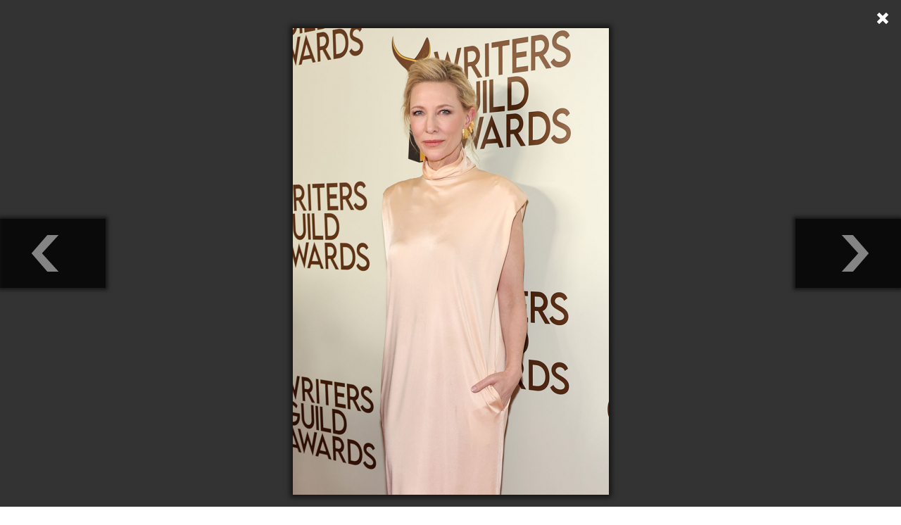

--- FILE ---
content_type: text/html; charset=UTF-8
request_url: https://eva.bg/article/44288-V-garderoba-na-Kei-t-Blanshet/gallery/42737
body_size: 3859
content:
    <meta charset="utf-8">
<meta http-equiv="X-UA-Compatible" content="IE=edge,chrome=1"/>
<title>В гардероба на Кейт Бланшет | EVA.bg</title>
<meta name="keywords" content=""/>
<meta name="description" content=""/>

    
                                                                                                                                                                                                                                                                                                                                                                                                                                                                                                                                                                                                                                                                                                                                                                                            
        <meta property="og:url" content="https://eva.bg/article/44288-V-garderoba-na-Kei-t-Blanshet/gallery/42737" />
    <meta property="og:title" content="В гардероба на Кейт Бланшет" />
    <meta property="og:type" content="article" />
    <meta property="og:description" content="" />
    <meta property="og:image" content="https://eva.bghttps://eva.bg/media/cache/article_popup_gallery/media/ZVEZDI/Novini/abcdefg/cate-blanchet/2023/GettyImages_1471535802.jpg" />


<meta name="language" content="bg"/>
<meta name="robots" content="all"/>
<link rel="shortcut icon" href="/favicon.ico" type="image/x-icon"/>

<!-- Place favicon.ico and apple-touch-icon.png in the root directory -->
    <link rel="stylesheet" href="/bundles/evaapp/fonts/fonts.css"/>
    <link rel="stylesheet" href="/bundles/evaapp/css/reset.css"/>
    <link rel="stylesheet" href="/bundles/evaapp/css/layout.css"/>
    <link rel="stylesheet" href="/bundles/evaapp/css/main.css?v=21.4"/>
    <link rel="stylesheet" href="/bundles/evaapp/css/responsive.css?v=16.1"/>


<script async='async' src='https://www.googletagservices.com/tag/js/gpt.js'></script>
<script>
    var googletag = googletag || {};
    googletag.cmd = googletag.cmd || [];
</script>
<script>
    googletag.cmd.push(function () {
        googletag.defineSlot('/21708107139/Inside-pages', [[300, 250], [320, 480], [300, 600], [320, 50], [320, 100]], 'div-gpt-ad-1620399543925-0').addService(googletag.pubads());
        googletag.pubads().setTargeting('gallery', ['1']);
        googletag.pubads().enableSingleRequest();
        googletag.pubads().collapseEmptyDivs();
        googletag.enableServices();
    });
</script>
<script>
    var slotIP2;
    googletag.cmd.push(function () {
        slotIP2 = googletag.defineSlot('/21708107139/Inside-pages-2', [[320, 100], [300, 250], [320, 480], [300, 600], [320, 50]], 'div-gpt-ad-1527599926389-0').addService(googletag.pubads());
        googletag.pubads().setTargeting('gallery', ['1']);
        googletag.pubads().enableSingleRequest();
        googletag.pubads().collapseEmptyDivs();
        googletag.enableServices();
    });
</script>

<script>
    window.googletag = window.googletag || {cmd: []};
    googletag.cmd.push(function () {
        googletag.defineSlot('/21708107139/in-gallery-11th-img', [300, 600], 'div-gpt-ad-1706620020983-0').addService(googletag.pubads());
        googletag.pubads().enableSingleRequest();
        googletag.pubads().collapseEmptyDivs();
        googletag.enableServices();
    });
</script>

<script>
    window.googletag = window.googletag || {cmd: []};
    googletag.cmd.push(function () {
        googletag.defineSlot('/21708107139/in-gallery-14th-img', [300, 600], 'div-gpt-ad-1706621890213-0').addService(googletag.pubads());
        googletag.pubads().enableSingleRequest();
        googletag.pubads().collapseEmptyDivs();
        googletag.enableServices();
    });
</script>

<script>
    window.googletag = window.googletag || {cmd: []};
    googletag.cmd.push(function () {
        googletag.defineSlot('/21708107139/in-galler-18th-img', [300, 600], 'div-gpt-ad-1706622089036-0').addService(googletag.pubads());
        googletag.pubads().enableSingleRequest();
        googletag.pubads().collapseEmptyDivs();
        googletag.enableServices();
    });
</script>

<script type="text/javascript">
    <!--//--><![CDATA[//><!--
    var pp_gemius_identifier = 'ciiVVMNQ5YHQ7TX.rVnDV7ePDtv8BWdvxsPezh2yrIT.Y7';

    // lines below shouldn't be edited
    function gemius_pending(i) {
        window[i] = window[i] || function () {
            var x = window[i + '_pdata'] = window[i + '_pdata'] || [];
            x[x.length] = arguments;
        };
    };
    gemius_pending('gemius_hit');
    gemius_pending('gemius_event');
    gemius_pending('pp_gemius_hit');
    gemius_pending('pp_gemius_event');
    (function (d, t) {
        try {
            var gt = d.createElement(t), s = d.getElementsByTagName(t)[0],
                l = 'http' + ((location.protocol == 'https:') ? 's' : '');
            gt.setAttribute('async', 'async');
            gt.setAttribute('defer', 'defer');
            gt.src = l + '://gabg.hit.gemius.pl/xgemius.js';
            s.parentNode.insertBefore(gt, s);
        } catch (e) {
        }
    })(document, 'script');
    //--><!]]>
</script>
<!-- Global site tag (gtag.js) - Google Analytics -->
<script async src="https://www.googletagmanager.com/gtag/js?id=G-WFVSD4EHEY"></script>
<script>
    window.dataLayer = window.dataLayer || [];

    function gtag() {
        dataLayer.push(arguments);
    }

    gtag('js', new Date());

    gtag('config', 'G-WFVSD4EHEY');
</script>

        <div id="galley-pop-up" class="photoPageGalleryPopup">
        <div class="gall-wrap">
                                                                                <a class="nxpr nextphoto"
                   href="https://eva.bg/article/44288-V-garderoba-na-Kei-t-Blanshet/gallery/42738"></a>
                                                                                            <a class="nxpr prevphoto"
                   href="https://eva.bg/article/44288-V-garderoba-na-Kei-t-Blanshet/gallery/42736"></a>
                        <div id="main-wrap">
                <div class="img-wrap">
                                                                                                                                                                                                                    <div class="slide"
                             style="display:none;"
                             data-index="0">
                            <div class="content-wp second">
                                                                    <img src="https://eva.bg/media/cache/article_popup_gallery/media/ZVEZDI/Novini/abcdefg/cate-blanchet/2023/GettyImages_1454517078.jpg" alt=""/>
                                                            </div>
                            <div class="caption">
                                                                                            </div>
                        </div>
                                                                                                                                                                                                                    <div class="slide"
                             style="display:none;"
                             data-index="1">
                            <div class="content-wp second">
                                                                    <img src="https://eva.bg/media/cache/article_popup_gallery/media/ZVEZDI/Novini/abcdefg/cate-blanchet/2023/GettyImages_1454517081.jpg" alt=""/>
                                                            </div>
                            <div class="caption">
                                                                                            </div>
                        </div>
                                                                                                                                                                                                                    <div class="slide"
                             style="display:none;"
                             data-index="2">
                            <div class="content-wp second">
                                                                    <img src="https://eva.bg/media/cache/article_popup_gallery/media/ZVEZDI/Novini/abcdefg/cate-blanchet/2023/GettyImages_1455792953.jpg" alt=""/>
                                                            </div>
                            <div class="caption">
                                                                                            </div>
                        </div>
                                                                                                <div class="slide banner_view" style="display: none;">
                                <div class="content-wp banner_gal">
                                    <div class="m_banner">
                                        <!-- /21708107139/Inside-pages -->
                                        <div id='div-gpt-ad-1620399543925-0'>
                                            <script>
                                                googletag.cmd.push(function () {
                                                    googletag.display('div-gpt-ad-1620399543925-0');
                                                });
                                            </script>
                                        </div>
                                    </div>
                                </div>
                            </div>
                                                                                                                                                                        <div class="slide"
                             style="display:none;"
                             data-index="3">
                            <div class="content-wp second">
                                                                    <img src="https://eva.bg/media/cache/article_popup_gallery/media/ZVEZDI/Novini/abcdefg/cate-blanchet/2023/GettyImages_1455810385.jpg" alt=""/>
                                                            </div>
                            <div class="caption">
                                                                                            </div>
                        </div>
                                                                                                                                                                                                                    <div class="slide"
                             style="display:none;"
                             data-index="4">
                            <div class="content-wp second">
                                                                    <img src="https://eva.bg/media/cache/article_popup_gallery/media/ZVEZDI/Novini/abcdefg/cate-blanchet/2023/GettyImages_1456453967.jpg" alt=""/>
                                                            </div>
                            <div class="caption">
                                                                                            </div>
                        </div>
                                                                                                                                                                                                                    <div class="slide"
                             style="display:none;"
                             data-index="5">
                            <div class="content-wp second">
                                                                    <img src="https://eva.bg/media/cache/article_popup_gallery/media/ZVEZDI/Novini/abcdefg/cate-blanchet/2023/GettyImages_1456453978.jpg" alt=""/>
                                                            </div>
                            <div class="caption">
                                                                                            </div>
                        </div>
                                                                                                                                                                                                                    <div class="slide"
                             style="display:none;"
                             data-index="6">
                            <div class="content-wp second">
                                                                    <img src="https://eva.bg/media/cache/article_popup_gallery/media/ZVEZDI/Novini/abcdefg/cate-blanchet/2023/GettyImages_1456687794.jpg" alt=""/>
                                                            </div>
                            <div class="caption">
                                                                                            </div>
                        </div>
                                                                                                                                                                                                                    <div class="slide"
                             style="display:none;"
                             data-index="7">
                            <div class="content-wp second">
                                                                    <img src="https://eva.bg/media/cache/article_popup_gallery/media/ZVEZDI/Novini/abcdefg/cate-blanchet/2023/GettyImages_1456694160.jpg" alt=""/>
                                                            </div>
                            <div class="caption">
                                                                                            </div>
                        </div>
                                                                                                                        <div class="slide banner_view" style="display: none;">
                                <div class="content-wp banner_gal">
                                    <div class="m_banner">
                                        <!-- /21708107139/Inside-pages-2 -->
                                        <div id='div-gpt-ad-1527599926389-0'>
                                            <script>
                                                googletag.cmd.push(function () {
                                                    googletag.display('div-gpt-ad-1527599926389-0');
                                                });
                                            </script>
                                        </div>
                                    </div>
                                </div>
                            </div>
                                                                                                                                                <div class="slide"
                             style="display:none;"
                             data-index="8">
                            <div class="content-wp second">
                                                                    <img src="https://eva.bg/media/cache/article_popup_gallery/media/ZVEZDI/Novini/abcdefg/cate-blanchet/2023/GettyImages_1456709058.jpg" alt=""/>
                                                            </div>
                            <div class="caption">
                                                                                            </div>
                        </div>
                                                                                                                                                                                                                    <div class="slide"
                             style="display:none;"
                             data-index="9">
                            <div class="content-wp second">
                                                                    <img src="https://eva.bg/media/cache/article_popup_gallery/media/ZVEZDI/Novini/abcdefg/cate-blanchet/2023/GettyImages_1463124855.jpg" alt=""/>
                                                            </div>
                            <div class="caption">
                                                                                            </div>
                        </div>
                                                                                                                                                                                                                    <div class="slide"
                             style="display:none;"
                             data-index="10">
                            <div class="content-wp second">
                                                                    <img src="https://eva.bg/media/cache/article_popup_gallery/media/ZVEZDI/Novini/abcdefg/cate-blanchet/2023/GettyImages_1463129588.jpg" alt=""/>
                                                            </div>
                            <div class="caption">
                                                                                            </div>
                        </div>
                                                                                                                                                <div class="slide banner_view" style="display: none;">
                                <div class="content-wp banner_gal">
                                    <div class="m_banner">
                                        <!-- /21708107139/in-gallery-11th-img -->
                                        <div id='div-gpt-ad-1706620020983-0'
                                             style='min-width: 300px; min-height: 600px;'>
                                            <script>
                                                googletag.cmd.push(function () {
                                                    googletag.display('div-gpt-ad-1706620020983-0');
                                                });
                                            </script>
                                        </div>
                                    </div>
                                </div>
                            </div>
                                                                                                                        <div class="slide"
                             style="display:none;"
                             data-index="11">
                            <div class="content-wp second">
                                                                    <img src="https://eva.bg/media/cache/article_popup_gallery/media/ZVEZDI/Novini/abcdefg/cate-blanchet/2023/GettyImages_1463142585.jpg" alt=""/>
                                                            </div>
                            <div class="caption">
                                                                                            </div>
                        </div>
                                                                                                                                                                                                                    <div class="slide"
                             style="display:none;"
                             data-index="12">
                            <div class="content-wp second">
                                                                    <img src="https://eva.bg/media/cache/article_popup_gallery/media/ZVEZDI/Novini/abcdefg/cate-blanchet/2023/GettyImages_1465658596.jpg" alt=""/>
                                                            </div>
                            <div class="caption">
                                                                                            </div>
                        </div>
                                                                                                                                                                                                                    <div class="slide"
                             style="display:none;"
                             data-index="13">
                            <div class="content-wp second">
                                                                    <img src="https://eva.bg/media/cache/article_popup_gallery/media/ZVEZDI/Novini/abcdefg/cate-blanchet/2023/GettyImages_1465660252.jpg" alt=""/>
                                                            </div>
                            <div class="caption">
                                                                                            </div>
                        </div>
                                                                                                                                                                        <div class="slide banner_view" style="display: none;">
                                <div class="content-wp banner_gal">
                                    <div class="m_banner">
                                        <!-- /21708107139/in-gallery-14th-img -->
                                        <div id='div-gpt-ad-1706621890213-0'
                                             style='min-width: 300px; min-height: 600px;'>
                                            <script>
                                                googletag.cmd.push(function () {
                                                    googletag.display('div-gpt-ad-1706621890213-0');
                                                });
                                            </script>
                                        </div>
                                    </div>
                                </div>
                            </div>
                                                                                                <div class="slide"
                             style="display:none;"
                             data-index="14">
                            <div class="content-wp second">
                                                                    <img src="https://eva.bg/media/cache/article_popup_gallery/media/ZVEZDI/Novini/abcdefg/cate-blanchet/2023/GettyImages_1467648181.jpg" alt=""/>
                                                            </div>
                            <div class="caption">
                                                                                            </div>
                        </div>
                                                                                                                                                                                                                    <div class="slide"
                             style="display:none;"
                             data-index="15">
                            <div class="content-wp second">
                                                                    <img src="https://eva.bg/media/cache/article_popup_gallery/media/ZVEZDI/Novini/abcdefg/cate-blanchet/2023/GettyImages_1467693226.jpg" alt=""/>
                                                            </div>
                            <div class="caption">
                                                                                            </div>
                        </div>
                                                                                                                                                                                                                    <div class="slide"
                             style="display:none;"
                             data-index="16">
                            <div class="content-wp second">
                                                                    <img src="https://eva.bg/media/cache/article_popup_gallery/media/ZVEZDI/Novini/abcdefg/cate-blanchet/2023/GettyImages_1467706688.jpg" alt=""/>
                                                            </div>
                            <div class="caption">
                                                                                            </div>
                        </div>
                                                                                                                                                                                                                    <div class="slide"
                             style="display:none;"
                             data-index="17">
                            <div class="content-wp second">
                                                                    <img src="https://eva.bg/media/cache/article_popup_gallery/media/ZVEZDI/Novini/abcdefg/cate-blanchet/2023/GettyImages_1468877114.jpg" alt=""/>
                                                            </div>
                            <div class="caption">
                                                                                            </div>
                        </div>
                                                                                                                                                                                                <div class="slide banner_view" style="display: none;">
                                <div class="content-wp banner_gal">
                                    <div class="m_banner">
                                        <!-- /21708107139/in-galler-18th-img -->
                                        <div id='div-gpt-ad-1706622089036-0'
                                             style='min-width: 300px; min-height: 600px;'>
                                            <script>
                                                googletag.cmd.push(function () {
                                                    googletag.display('div-gpt-ad-1706622089036-0');
                                                });
                                            </script>
                                        </div>
                                    </div>
                                </div>
                            </div>
                                                                        <div class="slide"
                             style="display:none;"
                             data-index="18">
                            <div class="content-wp second">
                                                                    <img src="https://eva.bg/media/cache/article_popup_gallery/media/ZVEZDI/Novini/abcdefg/cate-blanchet/2023/GettyImages_1468882413.jpg" alt=""/>
                                                            </div>
                            <div class="caption">
                                                                                            </div>
                        </div>
                                                                                                                                                                                                                    <div class="slide"
                             style="display:none;"
                             data-index="19">
                            <div class="content-wp second">
                                                                    <img src="https://eva.bg/media/cache/article_popup_gallery/media/ZVEZDI/Novini/abcdefg/cate-blanchet/2023/GettyImages_1468944150.jpg" alt=""/>
                                                            </div>
                            <div class="caption">
                                                                                            </div>
                        </div>
                                                                                                                                                                                                                    <div class="slide"
                             style="display:none;"
                             data-index="20">
                            <div class="content-wp second">
                                                                    <img src="https://eva.bg/media/cache/article_popup_gallery/media/ZVEZDI/Novini/abcdefg/cate-blanchet/2023/GettyImages_1468944152.jpg" alt=""/>
                                                            </div>
                            <div class="caption">
                                                                                            </div>
                        </div>
                                                                                                                                                                                                                    <div class="slide"
                             style="display:none;"
                             data-index="21">
                            <div class="content-wp second">
                                                                    <img src="https://eva.bg/media/cache/article_popup_gallery/media/ZVEZDI/Novini/abcdefg/cate-blanchet/2023/GettyImages_1468948392.jpg" alt=""/>
                                                            </div>
                            <div class="caption">
                                                                                            </div>
                        </div>
                                                                                                                                                                                                                    <div class="slide"
                             style="display:none;"
                             data-index="22">
                            <div class="content-wp second">
                                                                    <img src="https://eva.bg/media/cache/article_popup_gallery/media/ZVEZDI/Novini/abcdefg/cate-blanchet/2023/GettyImages_1468960120.jpg" alt=""/>
                                                            </div>
                            <div class="caption">
                                                                                            </div>
                        </div>
                                                                                                                                                                                                                    <div class="slide"
                             style="display:none;"
                             data-index="23">
                            <div class="content-wp second">
                                                                    <img src="https://eva.bg/media/cache/article_popup_gallery/media/ZVEZDI/Novini/abcdefg/cate-blanchet/2023/GettyImages_1469627658.jpg" alt=""/>
                                                            </div>
                            <div class="caption">
                                                                                            </div>
                        </div>
                                                                                                                                                                                                                    <div class="slide"
                             style="display:none;"
                             data-index="24">
                            <div class="content-wp second">
                                                                    <img src="https://eva.bg/media/cache/article_popup_gallery/media/ZVEZDI/Novini/abcdefg/cate-blanchet/2023/GettyImages_1469852516.jpg" alt=""/>
                                                            </div>
                            <div class="caption">
                                                                                            </div>
                        </div>
                                                                                                                                                                                                                    <div class="slide"
                             style="display:none;"
                             data-index="25">
                            <div class="content-wp second">
                                                                    <img src="https://eva.bg/media/cache/article_popup_gallery/media/ZVEZDI/Novini/abcdefg/cate-blanchet/2023/GettyImages_1469852525.jpg" alt=""/>
                                                            </div>
                            <div class="caption">
                                                                                            </div>
                        </div>
                                                                                                                                                                                                                    <div class="slide"
                             style="display:none;"
                             data-index="26">
                            <div class="content-wp second">
                                                                    <img src="https://eva.bg/media/cache/article_popup_gallery/media/ZVEZDI/Novini/abcdefg/cate-blanchet/2023/GettyImages_1469855435.jpg" alt=""/>
                                                            </div>
                            <div class="caption">
                                                                                            </div>
                        </div>
                                                                                                                                                                                                                    <div class="slide"
                             style="display:none;"
                             data-index="27">
                            <div class="content-wp second">
                                                                    <img src="https://eva.bg/media/cache/article_popup_gallery/media/ZVEZDI/Novini/abcdefg/cate-blanchet/2023/GettyImages_1469859101.jpg" alt=""/>
                                                            </div>
                            <div class="caption">
                                                                                            </div>
                        </div>
                                                                                                                                                                                                                    <div class="slide"
                             style="display:none;"
                             data-index="28">
                            <div class="content-wp second">
                                                                    <img src="https://eva.bg/media/cache/article_popup_gallery/media/ZVEZDI/Novini/abcdefg/cate-blanchet/2023/GettyImages_1470114612.jpg" alt=""/>
                                                            </div>
                            <div class="caption">
                                                                                            </div>
                        </div>
                                                                                                                                                                                                                    <div class="slide"
                             style="display:none;"
                             data-index="29">
                            <div class="content-wp second">
                                                                    <img src="https://eva.bg/media/cache/article_popup_gallery/media/ZVEZDI/Novini/abcdefg/cate-blanchet/2023/GettyImages_1470114613.jpg" alt=""/>
                                                            </div>
                            <div class="caption">
                                                                                            </div>
                        </div>
                                                                                                                                                                                                                    <div class="slide"
                             style="display:none;"
                             data-index="30">
                            <div class="content-wp second">
                                                                    <img src="https://eva.bg/media/cache/article_popup_gallery/media/ZVEZDI/Novini/abcdefg/cate-blanchet/2023/GettyImages_1471272723.jpg" alt=""/>
                                                            </div>
                            <div class="caption">
                                                                                            </div>
                        </div>
                                                                                                                                                                                                                    <div class="slide"
                             style="display:none;"
                             data-index="31">
                            <div class="content-wp second">
                                                                    <img src="https://eva.bg/media/cache/article_popup_gallery/media/ZVEZDI/Novini/abcdefg/cate-blanchet/2023/GettyImages_1471273021.jpg" alt=""/>
                                                            </div>
                            <div class="caption">
                                                                                            </div>
                        </div>
                                                                                                                                                                                                                    <div class="slide"
                             style="display:none;"
                             data-index="32">
                            <div class="content-wp second">
                                                                    <img src="https://eva.bg/media/cache/article_popup_gallery/media/ZVEZDI/Novini/abcdefg/cate-blanchet/2023/GettyImages_1471343561.jpg" alt=""/>
                                                            </div>
                            <div class="caption">
                                                                                            </div>
                        </div>
                                                                                                                                                                                                                    <div class="slide"
                             style="display:none;"
                             data-index="33">
                            <div class="content-wp second">
                                                                    <img src="https://eva.bg/media/cache/article_popup_gallery/media/ZVEZDI/Novini/abcdefg/cate-blanchet/2023/GettyImages_1471535797.jpg" alt=""/>
                                                            </div>
                            <div class="caption">
                                                                                            </div>
                        </div>
                                                                                                                                                                                                                    <div class="slide"
                             style="display: block;"
                             data-index="34">
                            <div class="content-wp second">
                                                                    <img src="https://eva.bg/media/cache/article_popup_gallery/media/ZVEZDI/Novini/abcdefg/cate-blanchet/2023/GettyImages_1471535802.jpg" alt=""/>
                                                            </div>
                            <div class="caption">
                                                                                            </div>
                        </div>
                                                                                                                                                                                                                    <div class="slide"
                             style="display:none;"
                             data-index="35">
                            <div class="content-wp second">
                                                                    <img src="https://eva.bg/media/cache/article_popup_gallery/media/ZVEZDI/Novini/abcdefg/cate-blanchet/2023/GettyImages_1471546786.jpg" alt=""/>
                                                            </div>
                            <div class="caption">
                                                                                            </div>
                        </div>
                                    </div>
                <div class="end-slide" style="display:none;">
                    <div class="againancclose">
                                                                                                    <a class="again"
                           href="https://eva.bg/article/44288-V-garderoba-na-Kei-t-Blanshet/gallery/42703">
                            <span class="icon"></span>
                            <span>Разгледай отново</span>
                        </a>
                                                    <a class="close" href="https://eva.bg/article/44288-V-garderoba-na-Kei-t-Blanshet">
                                <span class="icon"></span>
                                <span>Затвори</span>
                            </a>
                                            </div>

                    <div class="more-galls">
    <div class="more-to-like">ОЩЕ ГАЛЕРИИ...</div>
    <div class="small-news verticle clearfix">
                                <div class="short-news">
                <a href="https://eva.bg/article/47695-Madona-spodeli-snimki-ot-pochivkata-si-v-Maroko">

                    <span class="img-wrap">
                                                    <img src="https://eva.bg/media/cache/article_more_galleries/media/ZVEZDI/Novini/hijklmno/madonna/2026/1/8_8484_11.jpg" alt="">
                                            </span>

                    <span class="sep"></span>
                    <span class="title">Мадона сподели снимки от почивката си в Мароко</span>
                </a>
            </div>
                                <div class="short-news">
                <a href="https://eva.bg/article/47691-Koi-byakha-nai-zle-oblechenite">

                    <span class="img-wrap">
                                                    <img src="https://eva.bg/media/cache/article_more_galleries/media/Nagradi/Golden%20Globe%202015/26/worst/cov_6678881.jpg" alt="">
                                            </span>

                    <span class="sep"></span>
                    <span class="title">Кои бяха най-зле облечените</span>
                </a>
            </div>
                                <div class="short-news">
                <a href="https://eva.bg/article/47688-Po-cherveniya-kilim-na-nagradite-Zlaten-globus">

                    <span class="img-wrap">
                                                    <img src="https://eva.bg/media/cache/article_more_galleries/media/Nagradi/Golden%20Globe%202015/26/all/GettyImages_2255787369.jpg" alt="">
                                            </span>

                    <span class="sep"></span>
                    <span class="title">По червения килим на наградите Златен глобус</span>
                </a>
            </div>
                                <div class="short-news">
                <a href="https://eva.bg/article/47669-Po-cherveniya-kilim-na-Critics-Choice-Awards">

                    <span class="img-wrap">
                                                    <img src="https://eva.bg/media/cache/article_more_galleries/media/Nagradi/critics23/26/GettyImages_2254690319_7648747488.jpg" alt="">
                                            </span>

                    <span class="sep"></span>
                    <span class="title">По червения килим на Critics Choice Awards</span>
                </a>
            </div>
            </div>
</div>
                </div>
            </div>
        </div>
        <div id="bottom-wrap-gall">
            <div class="wrapper clearfix">
                <div class="img-thumbs">
                    <ul id="thumbs" class="clearfix">
                                                    <li>
                                                                    <a href="https://eva.bg/article/44288-V-garderoba-na-Kei-t-Blanshet/gallery/42703">
                                        <img src="https://eva.bg/media/cache/article_photo_thumb/media/ZVEZDI/Novini/abcdefg/cate-blanchet/2023/GettyImages_1454517078.jpg"/>
                                    </a>
                                                            </li>
                                                    <li>
                                                                    <a href="https://eva.bg/article/44288-V-garderoba-na-Kei-t-Blanshet/gallery/42704">
                                        <img src="https://eva.bg/media/cache/article_photo_thumb/media/ZVEZDI/Novini/abcdefg/cate-blanchet/2023/GettyImages_1454517081.jpg"/>
                                    </a>
                                                            </li>
                                                    <li>
                                                                    <a href="https://eva.bg/article/44288-V-garderoba-na-Kei-t-Blanshet/gallery/42705">
                                        <img src="https://eva.bg/media/cache/article_photo_thumb/media/ZVEZDI/Novini/abcdefg/cate-blanchet/2023/GettyImages_1455792953.jpg"/>
                                    </a>
                                                            </li>
                                                    <li>
                                                                    <a href="https://eva.bg/article/44288-V-garderoba-na-Kei-t-Blanshet/gallery/42706">
                                        <img src="https://eva.bg/media/cache/article_photo_thumb/media/ZVEZDI/Novini/abcdefg/cate-blanchet/2023/GettyImages_1455810385.jpg"/>
                                    </a>
                                                            </li>
                                                    <li>
                                                                    <a href="https://eva.bg/article/44288-V-garderoba-na-Kei-t-Blanshet/gallery/42707">
                                        <img src="https://eva.bg/media/cache/article_photo_thumb/media/ZVEZDI/Novini/abcdefg/cate-blanchet/2023/GettyImages_1456453967.jpg"/>
                                    </a>
                                                            </li>
                                                    <li>
                                                                    <a href="https://eva.bg/article/44288-V-garderoba-na-Kei-t-Blanshet/gallery/42708">
                                        <img src="https://eva.bg/media/cache/article_photo_thumb/media/ZVEZDI/Novini/abcdefg/cate-blanchet/2023/GettyImages_1456453978.jpg"/>
                                    </a>
                                                            </li>
                                                    <li>
                                                                    <a href="https://eva.bg/article/44288-V-garderoba-na-Kei-t-Blanshet/gallery/42709">
                                        <img src="https://eva.bg/media/cache/article_photo_thumb/media/ZVEZDI/Novini/abcdefg/cate-blanchet/2023/GettyImages_1456687794.jpg"/>
                                    </a>
                                                            </li>
                                                    <li>
                                                                    <a href="https://eva.bg/article/44288-V-garderoba-na-Kei-t-Blanshet/gallery/42710">
                                        <img src="https://eva.bg/media/cache/article_photo_thumb/media/ZVEZDI/Novini/abcdefg/cate-blanchet/2023/GettyImages_1456694160.jpg"/>
                                    </a>
                                                            </li>
                                                    <li>
                                                                    <a href="https://eva.bg/article/44288-V-garderoba-na-Kei-t-Blanshet/gallery/42711">
                                        <img src="https://eva.bg/media/cache/article_photo_thumb/media/ZVEZDI/Novini/abcdefg/cate-blanchet/2023/GettyImages_1456709058.jpg"/>
                                    </a>
                                                            </li>
                                                    <li>
                                                                    <a href="https://eva.bg/article/44288-V-garderoba-na-Kei-t-Blanshet/gallery/42712">
                                        <img src="https://eva.bg/media/cache/article_photo_thumb/media/ZVEZDI/Novini/abcdefg/cate-blanchet/2023/GettyImages_1463124855.jpg"/>
                                    </a>
                                                            </li>
                                                    <li>
                                                                    <a href="https://eva.bg/article/44288-V-garderoba-na-Kei-t-Blanshet/gallery/42713">
                                        <img src="https://eva.bg/media/cache/article_photo_thumb/media/ZVEZDI/Novini/abcdefg/cate-blanchet/2023/GettyImages_1463129588.jpg"/>
                                    </a>
                                                            </li>
                                                    <li>
                                                                    <a href="https://eva.bg/article/44288-V-garderoba-na-Kei-t-Blanshet/gallery/42714">
                                        <img src="https://eva.bg/media/cache/article_photo_thumb/media/ZVEZDI/Novini/abcdefg/cate-blanchet/2023/GettyImages_1463142585.jpg"/>
                                    </a>
                                                            </li>
                                                    <li>
                                                                    <a href="https://eva.bg/article/44288-V-garderoba-na-Kei-t-Blanshet/gallery/42715">
                                        <img src="https://eva.bg/media/cache/article_photo_thumb/media/ZVEZDI/Novini/abcdefg/cate-blanchet/2023/GettyImages_1465658596.jpg"/>
                                    </a>
                                                            </li>
                                                    <li>
                                                                    <a href="https://eva.bg/article/44288-V-garderoba-na-Kei-t-Blanshet/gallery/42716">
                                        <img src="https://eva.bg/media/cache/article_photo_thumb/media/ZVEZDI/Novini/abcdefg/cate-blanchet/2023/GettyImages_1465660252.jpg"/>
                                    </a>
                                                            </li>
                                                    <li>
                                                                    <a href="https://eva.bg/article/44288-V-garderoba-na-Kei-t-Blanshet/gallery/42717">
                                        <img src="https://eva.bg/media/cache/article_photo_thumb/media/ZVEZDI/Novini/abcdefg/cate-blanchet/2023/GettyImages_1467648181.jpg"/>
                                    </a>
                                                            </li>
                                                    <li>
                                                                    <a href="https://eva.bg/article/44288-V-garderoba-na-Kei-t-Blanshet/gallery/42718">
                                        <img src="https://eva.bg/media/cache/article_photo_thumb/media/ZVEZDI/Novini/abcdefg/cate-blanchet/2023/GettyImages_1467693226.jpg"/>
                                    </a>
                                                            </li>
                                                    <li>
                                                                    <a href="https://eva.bg/article/44288-V-garderoba-na-Kei-t-Blanshet/gallery/42719">
                                        <img src="https://eva.bg/media/cache/article_photo_thumb/media/ZVEZDI/Novini/abcdefg/cate-blanchet/2023/GettyImages_1467706688.jpg"/>
                                    </a>
                                                            </li>
                                                    <li>
                                                                    <a href="https://eva.bg/article/44288-V-garderoba-na-Kei-t-Blanshet/gallery/42720">
                                        <img src="https://eva.bg/media/cache/article_photo_thumb/media/ZVEZDI/Novini/abcdefg/cate-blanchet/2023/GettyImages_1468877114.jpg"/>
                                    </a>
                                                            </li>
                                                    <li>
                                                                    <a href="https://eva.bg/article/44288-V-garderoba-na-Kei-t-Blanshet/gallery/42721">
                                        <img src="https://eva.bg/media/cache/article_photo_thumb/media/ZVEZDI/Novini/abcdefg/cate-blanchet/2023/GettyImages_1468882413.jpg"/>
                                    </a>
                                                            </li>
                                                    <li>
                                                                    <a href="https://eva.bg/article/44288-V-garderoba-na-Kei-t-Blanshet/gallery/42722">
                                        <img src="https://eva.bg/media/cache/article_photo_thumb/media/ZVEZDI/Novini/abcdefg/cate-blanchet/2023/GettyImages_1468944150.jpg"/>
                                    </a>
                                                            </li>
                                                    <li>
                                                                    <a href="https://eva.bg/article/44288-V-garderoba-na-Kei-t-Blanshet/gallery/42723">
                                        <img src="https://eva.bg/media/cache/article_photo_thumb/media/ZVEZDI/Novini/abcdefg/cate-blanchet/2023/GettyImages_1468944152.jpg"/>
                                    </a>
                                                            </li>
                                                    <li>
                                                                    <a href="https://eva.bg/article/44288-V-garderoba-na-Kei-t-Blanshet/gallery/42724">
                                        <img src="https://eva.bg/media/cache/article_photo_thumb/media/ZVEZDI/Novini/abcdefg/cate-blanchet/2023/GettyImages_1468948392.jpg"/>
                                    </a>
                                                            </li>
                                                    <li>
                                                                    <a href="https://eva.bg/article/44288-V-garderoba-na-Kei-t-Blanshet/gallery/42725">
                                        <img src="https://eva.bg/media/cache/article_photo_thumb/media/ZVEZDI/Novini/abcdefg/cate-blanchet/2023/GettyImages_1468960120.jpg"/>
                                    </a>
                                                            </li>
                                                    <li>
                                                                    <a href="https://eva.bg/article/44288-V-garderoba-na-Kei-t-Blanshet/gallery/42726">
                                        <img src="https://eva.bg/media/cache/article_photo_thumb/media/ZVEZDI/Novini/abcdefg/cate-blanchet/2023/GettyImages_1469627658.jpg"/>
                                    </a>
                                                            </li>
                                                    <li>
                                                                    <a href="https://eva.bg/article/44288-V-garderoba-na-Kei-t-Blanshet/gallery/42727">
                                        <img src="https://eva.bg/media/cache/article_photo_thumb/media/ZVEZDI/Novini/abcdefg/cate-blanchet/2023/GettyImages_1469852516.jpg"/>
                                    </a>
                                                            </li>
                                                    <li>
                                                                    <a href="https://eva.bg/article/44288-V-garderoba-na-Kei-t-Blanshet/gallery/42728">
                                        <img src="https://eva.bg/media/cache/article_photo_thumb/media/ZVEZDI/Novini/abcdefg/cate-blanchet/2023/GettyImages_1469852525.jpg"/>
                                    </a>
                                                            </li>
                                                    <li>
                                                                    <a href="https://eva.bg/article/44288-V-garderoba-na-Kei-t-Blanshet/gallery/42729">
                                        <img src="https://eva.bg/media/cache/article_photo_thumb/media/ZVEZDI/Novini/abcdefg/cate-blanchet/2023/GettyImages_1469855435.jpg"/>
                                    </a>
                                                            </li>
                                                    <li>
                                                                    <a href="https://eva.bg/article/44288-V-garderoba-na-Kei-t-Blanshet/gallery/42730">
                                        <img src="https://eva.bg/media/cache/article_photo_thumb/media/ZVEZDI/Novini/abcdefg/cate-blanchet/2023/GettyImages_1469859101.jpg"/>
                                    </a>
                                                            </li>
                                                    <li>
                                                                    <a href="https://eva.bg/article/44288-V-garderoba-na-Kei-t-Blanshet/gallery/42731">
                                        <img src="https://eva.bg/media/cache/article_photo_thumb/media/ZVEZDI/Novini/abcdefg/cate-blanchet/2023/GettyImages_1470114612.jpg"/>
                                    </a>
                                                            </li>
                                                    <li>
                                                                    <a href="https://eva.bg/article/44288-V-garderoba-na-Kei-t-Blanshet/gallery/42732">
                                        <img src="https://eva.bg/media/cache/article_photo_thumb/media/ZVEZDI/Novini/abcdefg/cate-blanchet/2023/GettyImages_1470114613.jpg"/>
                                    </a>
                                                            </li>
                                                    <li>
                                                                    <a href="https://eva.bg/article/44288-V-garderoba-na-Kei-t-Blanshet/gallery/42733">
                                        <img src="https://eva.bg/media/cache/article_photo_thumb/media/ZVEZDI/Novini/abcdefg/cate-blanchet/2023/GettyImages_1471272723.jpg"/>
                                    </a>
                                                            </li>
                                                    <li>
                                                                    <a href="https://eva.bg/article/44288-V-garderoba-na-Kei-t-Blanshet/gallery/42734">
                                        <img src="https://eva.bg/media/cache/article_photo_thumb/media/ZVEZDI/Novini/abcdefg/cate-blanchet/2023/GettyImages_1471273021.jpg"/>
                                    </a>
                                                            </li>
                                                    <li>
                                                                    <a href="https://eva.bg/article/44288-V-garderoba-na-Kei-t-Blanshet/gallery/42735">
                                        <img src="https://eva.bg/media/cache/article_photo_thumb/media/ZVEZDI/Novini/abcdefg/cate-blanchet/2023/GettyImages_1471343561.jpg"/>
                                    </a>
                                                            </li>
                                                    <li>
                                                                    <a href="https://eva.bg/article/44288-V-garderoba-na-Kei-t-Blanshet/gallery/42736">
                                        <img src="https://eva.bg/media/cache/article_photo_thumb/media/ZVEZDI/Novini/abcdefg/cate-blanchet/2023/GettyImages_1471535797.jpg"/>
                                    </a>
                                                            </li>
                                                    <li>
                                                                    <a href="https://eva.bg/article/44288-V-garderoba-na-Kei-t-Blanshet/gallery/42737"
                                       class="active">
                                        <img src="https://eva.bg/media/cache/article_photo_thumb/media/ZVEZDI/Novini/abcdefg/cate-blanchet/2023/GettyImages_1471535802.jpg"
                                             style="border: solid 0px #c62118;"/>
                                    </a>
                                                            </li>
                                                    <li>
                                                                    <a href="https://eva.bg/article/44288-V-garderoba-na-Kei-t-Blanshet/gallery/42738">
                                        <img src="https://eva.bg/media/cache/article_photo_thumb/media/ZVEZDI/Novini/abcdefg/cate-blanchet/2023/GettyImages_1471546786.jpg"/>
                                    </a>
                                                            </li>
                                            </ul>
                </div>
            </div>
        </div>
                    <a class="close-gall" href="https://eva.bg/article/44288-V-garderoba-na-Kei-t-Blanshet"></a>
            </div>

    <script type="text/javascript" src="/bundles/evaapp/js/libs/jquery-1.10.1.min.js"></script>
    <script type="text/javascript" src="/bundles/evaapp/js/libs/jquery-ui-1.10.3.min.js"></script>
    <script type="text/javascript"
            src="/bundles/evaapp/js/plugins/jquery.carouFredSel-6.0.4-packed.js"></script>
    <script type="text/javascript" src="/bundles/evaapp/js/plugins/jquery.infieldlabel.min.js"></script>
    <script type="text/javascript" src="/bundles/evaapp/js/plugins/jquery.isotope.min.js"></script>
    <script type="text/javascript" src="/bundles/evaapp/js/plugins/jquery.touchSwipe.min.js"></script>
    <script type="text/javascript" src="/bundles/evaapp/js/classie.js"></script>
    <script type="text/javascript" src="/bundles/evaapp/js/modernizr.custom.js"></script>
    <script type="text/javascript" src="/bundles/evaapp/js/uisearch.js"></script>
    <script type="text/javascript" src="/bundles/evaapp/js/main.js"></script>
    <script type="text/javascript" src="/bundles/evaapp/js/blitz.js"></script>
    <script type="text/javascript" src="/bundles/evaapp/js/comments.js"></script>
    <script type="text/javascript" src="/bundles/evaapp/js/q-and-a.js"></script>
    <script type="text/javascript" src="/bundles/evaapp/js/popup_gallery.js"></script>
    <script type="text/javascript">
        new UISearch(document.getElementById('sb-search'));
    </script>
<script defer src="https://static.cloudflareinsights.com/beacon.min.js/vcd15cbe7772f49c399c6a5babf22c1241717689176015" integrity="sha512-ZpsOmlRQV6y907TI0dKBHq9Md29nnaEIPlkf84rnaERnq6zvWvPUqr2ft8M1aS28oN72PdrCzSjY4U6VaAw1EQ==" data-cf-beacon='{"version":"2024.11.0","token":"524bdef48e924a17bdcd3beca361d2cf","r":1,"server_timing":{"name":{"cfCacheStatus":true,"cfEdge":true,"cfExtPri":true,"cfL4":true,"cfOrigin":true,"cfSpeedBrain":true},"location_startswith":null}}' crossorigin="anonymous"></script>


--- FILE ---
content_type: text/html; charset=utf-8
request_url: https://www.google.com/recaptcha/api2/aframe
body_size: 267
content:
<!DOCTYPE HTML><html><head><meta http-equiv="content-type" content="text/html; charset=UTF-8"></head><body><script nonce="wFJrYul3iLRIjvQinawLAg">/** Anti-fraud and anti-abuse applications only. See google.com/recaptcha */ try{var clients={'sodar':'https://pagead2.googlesyndication.com/pagead/sodar?'};window.addEventListener("message",function(a){try{if(a.source===window.parent){var b=JSON.parse(a.data);var c=clients[b['id']];if(c){var d=document.createElement('img');d.src=c+b['params']+'&rc='+(localStorage.getItem("rc::a")?sessionStorage.getItem("rc::b"):"");window.document.body.appendChild(d);sessionStorage.setItem("rc::e",parseInt(sessionStorage.getItem("rc::e")||0)+1);localStorage.setItem("rc::h",'1769064569152');}}}catch(b){}});window.parent.postMessage("_grecaptcha_ready", "*");}catch(b){}</script></body></html>